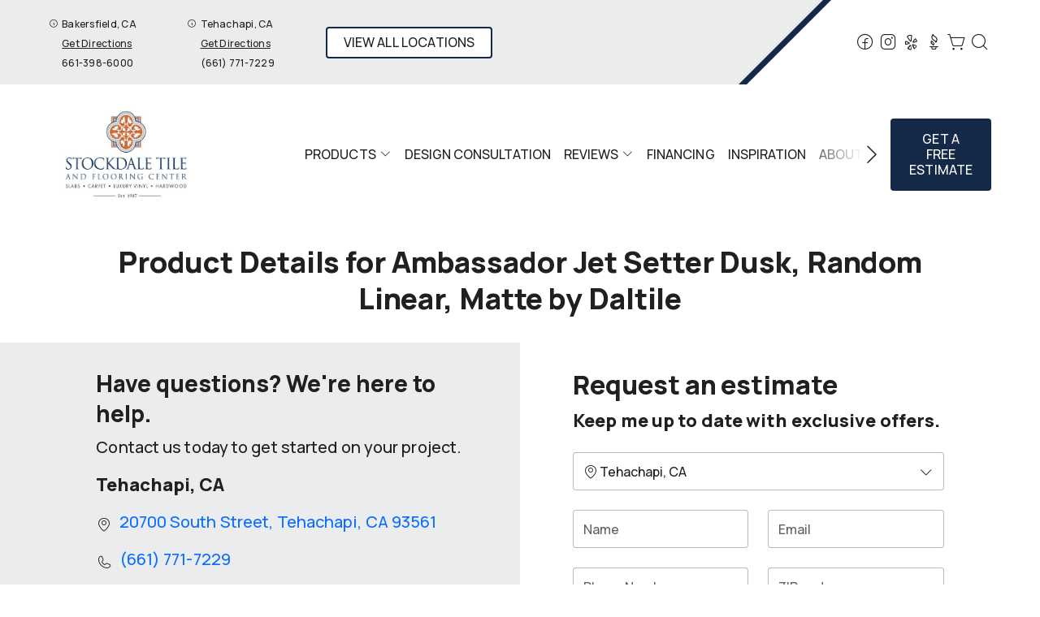

--- FILE ---
content_type: text/html; charset=utf-8
request_url: https://www.stockdaletile.com/products/catalog/floors/tile/ambassador-jet-setter-dusk-random-linear-matte--935257453/?product_type=1&product_subtype=2&product_id=935257453
body_size: 18925
content:



<!DOCTYPE html>
<html class="no-js" lang="en">
    <head>
        <meta charset="utf-8">
        <meta name="viewport" content="width=device-width, initial-scale=1">
        <link rel="preconnect" href="https://fonts.googleapis.com" />
        <link rel="preconnect" href="https://fonts.gstatic.com" crossorigin />
         <link rel="preload" as="style" href="/services/cms/static/api/elegance_assets/main.cab21a1d2adff623cc05.css"/> 
        
<link
    href="https://fonts.googleapis.com/css2?family=Manrope:wght@200..800&display=swap"
    rel="preload" as="style"/>


        
    
    
        <meta name="description" content="View details for Ambassador Jet Setter Dusk, Random Linear, Matte by Daltile and other flooring products from your local flooring experts, Stockdale Tile in Bakersfield, Tehachapi, Delano CA. Design your room and see products in your space using our visualization tool.">
    

        
    <title data-location-descriptor=" | Bakersfield, Tehachapi, Delano CA">Product Details for Ambassador Jet Setter Dusk, Random Linear, Matte by Daltile | Bakersfield, Tehachapi, Delano CA</title>
    <meta name="title" content="Product Details for Ambassador Jet Setter Dusk, Random Linear, Matte by Daltile | Bakersfield, Tehachapi, Delano CA">

        
            <link rel="icon" type="image/x-icon" href="/vendor_configs/baec200d9bf9467cbc31c07e06a35519/favicon.ico">
        
        
            <link href="https://www.stockdaletile.com/products/catalog/floors/tile/ambassador-jet-setter-dusk-random-linear-matte--935257453/?product_type=1&amp;product_subtype=2&amp;product_id=935257453" rel="canonical">
        
        
    


        <style>
            :root {
                --theme-background-color: rgb(255, 255, 255);
                --theme-on-background-color: rgb(32, 32, 32);
                --theme-primary-color: rgb(235, 236, 237);
                --theme-on-primary-color: rgb(32, 32, 32);
                --theme-secondary-color: rgb(20, 40, 71);
                --theme-on-secondary-color: rgb(255, 255, 255);

                
                --theme-background-color-rgb: 255, 255, 255;
                --theme-background-color-adjust-5: rgba(242.0, 242.0, 242.0, 1.0);
                --theme-background-color-adjust-7: rgba(237.0, 237.0, 237.0, 1.0);
                --theme-background-color-adjust-10: rgba(230.0, 230.0, 230.0, 1.0);
                --theme-background-color-adjust-15: rgba(217.0, 217.0, 217.0, 1.0);
                --theme-background-color-adjust-20: rgba(204.0, 204.0, 204.0, 1.0);
                --theme-background-color-adjust-40: rgba(153.0, 153.0, 153.0, 1.0);
                --theme-primary-color-rgb: 235, 236, 237;
                --theme-primary-color-adjust-5: rgba(223.0, 224.0, 226.0, 1.0);
                --theme-primary-color-adjust-7: rgba(218.0, 219.0, 221.0, 1.0);
                --theme-primary-color-adjust-10: rgba(210.0, 212.0, 215.0, 1.0);
                --theme-primary-color-adjust-20: rgba(185.0, 189.0, 192.0, 1.0);
                --theme-primary-color-adjust-40: rgba(136.0, 142.0, 148.0, 1.0);
                --theme-secondary-color-rgb: 20, 40, 71;
                --theme-secondary-color-adjust-10: rgba(40.0, 80.0, 142.0, 1.0);
                --theme-secondary-color-adjust-20: rgba(70.0, 122.0, 203.0, 1.0);
                --theme-secondary-color-adjust-40: rgba(212.0, 224.0, 243.0, 1.0);
                --theme-on-background-color-rgb: 32, 32, 32;
                --theme-on-background-color-adjust-10: rgba(64.0, 64.0, 64.0, 1.0);
                --theme-on-background-color-adjust-20: rgba(96.0, 96.0, 96.0, 1.0);
                --theme-on-background-color-adjust-40: rgba(160.0, 160.0, 160.0, 1.0);
                --theme-on-primary-color-rgb: 32, 32, 32;
                --theme-on-primary-color-adjust-10: rgba(64.0, 64.0, 64.0, 1.0);
                --theme-on-primary-color-adjust-20: rgba(96.0, 96.0, 96.0, 1.0);
                --theme-on-primary-color-adjust-40: rgba(160.0, 160.0, 160.0, 1.0);
                --theme-on-secondary-color-rgb: 255, 255, 255;
                --theme-on-secondary-color-adjust-10: rgba(230.0, 230.0, 230.0, 1.0);
                --theme-on-secondary-color-adjust-20: rgba(204.0, 204.0, 204.0, 1.0);
                --theme-on-secondary-color-adjust-40: rgba(153.0, 153.0, 153.0, 1.0);
                --theme-on-image-overlay-color: rgba(255, 255, 255, 1.0);
                
                --white-color-adjust-10: rgba(230.0, 230.0, 230.0, 1.0);
                --white-color-adjust-20: rgba(204.0, 204.0, 204.0, 1.0);
                --white-color-adjust-40: rgba(153.0, 153.0, 153.0, 1.0);
                


            }
        </style>

         <link rel="stylesheet" href="/services/cms/static/api/elegance_assets/main.cab21a1d2adff623cc05.css"/> 
        
<link
    href="https://fonts.googleapis.com/css2?family=Manrope:wght@200..800&display=swap"
    rel="stylesheet" />


        <script>
            
            
            window._roomvoServerUrl = "https://www.roomvo.com";
            
            window._roomvoVendorUrlPath = "stockdaletile";
            window._roomvoVendorName = "Stockdale Tile";
            window._rootRoomvoPath = "https://www.roomvo.com";
            window._rootSitesPath = "";
            window._roomvoLocale = "en-us";
            
                window._vendorStores = {"abc63909d7ef49cd94cb7199ef77ba7b": {"name": "Bakersfield, CA", "address-string": "6301 District Blvd, Bakersfield, CA 93313", "address": {"street_address": "6301 District Blvd", "city": "Bakersfield", "state": "CA", "postal_code": "93313", "country": "US"}, "phone": "661-398-6000", "hours": [["Mon", "9:00AM - 4:00PM"], ["Tue", "9:00AM - 4:00PM"], ["Wed", "9:00AM - 4:00PM"], ["Thu", "9:00AM - 4:00PM"], ["Fri", "9:00AM - 4:00PM"], ["Sat", "9:00AM - 12:00PM"], ["Sun", "Closed"]], "message": "", "multi-location-btn-text": "6301 District Blvd, Bakersfield, CA 93313", "latitude": 35.3126685, "longitude": -119.0720839}, "cb26aac563a148e4839783b88cf08bc1": {"name": "Tehachapi, CA", "address-string": "20700 South Street, Tehachapi, CA 93561", "address": {"street_address": "20700 South Street", "city": "Tehachapi", "state": "CA", "postal_code": "93561", "country": "US"}, "phone": "(661) 771-7229", "hours": [["Mon", "9:00AM - 4:00PM"], ["Tue", "9:00AM - 4:00PM"], ["Wed", "9:00AM - 4:00PM"], ["Thu", "9:00AM - 4:00PM"], ["Fri", "9:00AM - 4:00PM"], ["Sat", "9:00AM - 12:00PM"], ["Sun", "Closed"]], "message": "", "multi-location-btn-text": "20700 South Street, Tehachapi, CA 93561", "latitude": 35.1201916, "longitude": -118.4922811}, "2984e95341d44ce195415f34c17c8941": {"name": "Delano, CA", "address-string": "110 Fremont St., Delano, CA 93215", "address": {"street_address": "110 Fremont St.", "city": "Delano", "state": "CA", "postal_code": "93215", "country": "US"}, "phone": "(661) 372-7071", "hours": [["Mon", "9:00AM - 4:00PM"], ["Tue", "9:00AM - 4:00PM"], ["Wed", "9:00AM - 4:00PM"], ["Thu", "9:00AM - 4:00PM"], ["Fri", "9:00AM - 4:00PM"], ["Sat", "9:00AM - 12:00PM"], ["Sun", "Closed"]], "message": "", "multi-location-btn-text": "110 Fremont St., Delano, CA 93215", "latitude": 35.75813546798332, "longitude": -119.24740113196422}};
                
                    window._firstStoreId = "cb26aac563a148e4839783b88cf08bc1";
                
            
            window._hasRecaptcha = true;
        </script>

        <script async src="https://www.roomvo.com/static/scripts/b2b/common/pro-sites.js"></script>

        
        
            
                <script async src="//460241.cctm.xyz/t.js"></script>
            
                <script>
document.addEventListener('DOMContentLoaded', (event) => {
  if (window.innerWidth >= 768) {
    document.querySelector('.header-logo > a > img').style.maxHeight = '140px';
    document.querySelector('.header-logo > a > img').style.maxWidth = '500px';
  }
});
</script>
            
                <meta name="google-site-verification" content="fb3op7QVGTcVvTeEEn_fjZx7pfm8129xU3StpKLFnFE" />
            
                <script>
document.addEventListener('DOMContentLoaded', (event) => {
  if (window.location.pathname.startsWith('/ela/')) {
    document.querySelector('header').style.display = 'none';
  }
});
</script>
            
                <!-- Google Tag Manager -->
<script>(function(w,d,s,l,i){w[l]=w[l]||[];w[l].push({'gtm.start':
new Date().getTime(),event:'gtm.js'});var f=d.getElementsByTagName(s)[0],
j=d.createElement(s),dl=l!='dataLayer'?'&l='+l:'';j.async=true;j.src=
'https://www.googletagmanager.com/gtm.js?id='+i+dl;f.parentNode.insertBefore(j,f);
})(window,document,'script','dataLayer','GTM-MKXZTR54');</script>
<!-- End Google Tag Manager -->
            
        

         <script defer="defer" src="/services/cms/static/api/elegance_assets/main.d091bfa5788df3e7bad0.js"></script> 
        

    <script defer src="/services/cms/static/api/scripts/enhanced-product-content.js"></script>


    </head>

    <body>
        
        <a href="#main-content" id="skip-to-main-content">Skip to Main Content</a>
        



<header>
    
    <div id="global-announcement-wrapper-desktop" class="desktop-only">
        




    
        
    


    </div>
    <div class="pre-toolbar-wrapper">
        <div class="pre-toolbar desktop-only">
            <div class="contact-card-module-desktop contact-strip d-flex">
                



    
        <div class="all-location-view-container">
            
                <div class="d-flex all-location-view-contact-card-list">
                    
                        <div class="all-location-view-contact-card position-relative">
                            <div><i class="icon-info caption"></i></div>
                            <div class="contact-card-info">
                                <span class="caption">Bakersfield, CA</span>
                                
                                    <div>
                                        <a rel="nofollow" href="https://www.google.com/maps/search/?api=1&query=6301%20District%20Blvd%2C%20Bakersfield%2C%20CA%2093313" target="_blank"
                                            class="directions-link caption">
                                            Get Directions
                                        </a>
                                    </div>
                                
                                
                                    <div>
                                        <a href="tel:661-398-6000" class="phone-number caption">661-398-6000</a>
                                    </div>
                                
                            </div>
                            
                                <div class="contact-card-tooltip position-absolute top-100 left-0">
                                    
                                        <div>6301 District Blvd, Bakersfield, CA 93313</div>
                                        
                                            <div>
                                                <a rel="nofollow" href="https://www.google.com/maps/search/?api=1&query=6301%20District%20Blvd%2C%20Bakersfield%2C%20CA%2093313" target="_blank"
                                                    class="directions-link">
                                                    Get Directions
                                                </a>
                                            </div>
                                        
                                        
                                            <div class="store-info-separator-1 border-bottom opacity-25"></div>
                                        
                                    
                                    
                                    
                                        <table class="w-100">
                                            
                                                <tr>
                                                    <td class="operating-hours-day">Mon</td>
                                                    <td class="text-end">9:00AM - 4:00PM</td>
                                                </tr>
                                            
                                                <tr>
                                                    <td class="operating-hours-day">Tue</td>
                                                    <td class="text-end">9:00AM - 4:00PM</td>
                                                </tr>
                                            
                                                <tr>
                                                    <td class="operating-hours-day">Wed</td>
                                                    <td class="text-end">9:00AM - 4:00PM</td>
                                                </tr>
                                            
                                                <tr>
                                                    <td class="operating-hours-day">Thu</td>
                                                    <td class="text-end">9:00AM - 4:00PM</td>
                                                </tr>
                                            
                                                <tr>
                                                    <td class="operating-hours-day">Fri</td>
                                                    <td class="text-end">9:00AM - 4:00PM</td>
                                                </tr>
                                            
                                                <tr>
                                                    <td class="operating-hours-day">Sat</td>
                                                    <td class="text-end">9:00AM - 12:00PM</td>
                                                </tr>
                                            
                                                <tr>
                                                    <td class="operating-hours-day">Sun</td>
                                                    <td class="text-end">Closed</td>
                                                </tr>
                                            
                                        </table>
                                    
                                </div>
                            
                        </div>
                    
                        <div class="all-location-view-contact-card position-relative">
                            <div><i class="icon-info caption"></i></div>
                            <div class="contact-card-info">
                                <span class="caption">Tehachapi, CA</span>
                                
                                    <div>
                                        <a rel="nofollow" href="https://www.google.com/maps/search/?api=1&query=20700%20South%20Street%2C%20Tehachapi%2C%20CA%2093561" target="_blank"
                                            class="directions-link caption">
                                            Get Directions
                                        </a>
                                    </div>
                                
                                
                                    <div>
                                        <a href="tel:(661) 771-7229" class="phone-number caption">(661) 771-7229</a>
                                    </div>
                                
                            </div>
                            
                                <div class="contact-card-tooltip position-absolute top-100 left-0">
                                    
                                        <div>20700 South Street, Tehachapi, CA 93561</div>
                                        
                                            <div>
                                                <a rel="nofollow" href="https://www.google.com/maps/search/?api=1&query=20700%20South%20Street%2C%20Tehachapi%2C%20CA%2093561" target="_blank"
                                                    class="directions-link">
                                                    Get Directions
                                                </a>
                                            </div>
                                        
                                        
                                            <div class="store-info-separator-1 border-bottom opacity-25"></div>
                                        
                                    
                                    
                                    
                                        <table class="w-100">
                                            
                                                <tr>
                                                    <td class="operating-hours-day">Mon</td>
                                                    <td class="text-end">9:00AM - 4:00PM</td>
                                                </tr>
                                            
                                                <tr>
                                                    <td class="operating-hours-day">Tue</td>
                                                    <td class="text-end">9:00AM - 4:00PM</td>
                                                </tr>
                                            
                                                <tr>
                                                    <td class="operating-hours-day">Wed</td>
                                                    <td class="text-end">9:00AM - 4:00PM</td>
                                                </tr>
                                            
                                                <tr>
                                                    <td class="operating-hours-day">Thu</td>
                                                    <td class="text-end">9:00AM - 4:00PM</td>
                                                </tr>
                                            
                                                <tr>
                                                    <td class="operating-hours-day">Fri</td>
                                                    <td class="text-end">9:00AM - 4:00PM</td>
                                                </tr>
                                            
                                                <tr>
                                                    <td class="operating-hours-day">Sat</td>
                                                    <td class="text-end">9:00AM - 12:00PM</td>
                                                </tr>
                                            
                                                <tr>
                                                    <td class="operating-hours-day">Sun</td>
                                                    <td class="text-end">Closed</td>
                                                </tr>
                                            
                                        </table>
                                    
                                </div>
                            
                        </div>
                    
                        <div class="all-location-view-contact-card position-relative">
                            <div><i class="icon-info caption"></i></div>
                            <div class="contact-card-info">
                                <span class="caption">Delano, CA</span>
                                
                                    <div>
                                        <a rel="nofollow" href="https://www.google.com/maps/search/?api=1&query=110%20Fremont%20St.%2C%20Delano%2C%20CA%2093215" target="_blank"
                                            class="directions-link caption">
                                            Get Directions
                                        </a>
                                    </div>
                                
                                
                                    <div>
                                        <a href="tel:(661) 372-7071" class="phone-number caption">(661) 372-7071</a>
                                    </div>
                                
                            </div>
                            
                                <div class="contact-card-tooltip position-absolute top-100 left-0">
                                    
                                        <div>110 Fremont St., Delano, CA 93215</div>
                                        
                                            <div>
                                                <a rel="nofollow" href="https://www.google.com/maps/search/?api=1&query=110%20Fremont%20St.%2C%20Delano%2C%20CA%2093215" target="_blank"
                                                    class="directions-link">
                                                    Get Directions
                                                </a>
                                            </div>
                                        
                                        
                                            <div class="store-info-separator-1 border-bottom opacity-25"></div>
                                        
                                    
                                    
                                    
                                        <table class="w-100">
                                            
                                                <tr>
                                                    <td class="operating-hours-day">Mon</td>
                                                    <td class="text-end">9:00AM - 4:00PM</td>
                                                </tr>
                                            
                                                <tr>
                                                    <td class="operating-hours-day">Tue</td>
                                                    <td class="text-end">9:00AM - 4:00PM</td>
                                                </tr>
                                            
                                                <tr>
                                                    <td class="operating-hours-day">Wed</td>
                                                    <td class="text-end">9:00AM - 4:00PM</td>
                                                </tr>
                                            
                                                <tr>
                                                    <td class="operating-hours-day">Thu</td>
                                                    <td class="text-end">9:00AM - 4:00PM</td>
                                                </tr>
                                            
                                                <tr>
                                                    <td class="operating-hours-day">Fri</td>
                                                    <td class="text-end">9:00AM - 4:00PM</td>
                                                </tr>
                                            
                                                <tr>
                                                    <td class="operating-hours-day">Sat</td>
                                                    <td class="text-end">9:00AM - 12:00PM</td>
                                                </tr>
                                            
                                                <tr>
                                                    <td class="operating-hours-day">Sun</td>
                                                    <td class="text-end">Closed</td>
                                                </tr>
                                            
                                        </table>
                                    
                                </div>
                            
                        </div>
                    
                </div>
                <button class="btn btn-secondary btn-sm view-all-locations-btn text-nowrap" data-bs-toggle="modal" data-bs-target="#multiLocationModal">
                    <i class="icon-map-pin"></i>
                    <span class="view-all-locations-btn-text">
                        View all locations
                    </span>
                </button>
            
        </div>
    


            </div>
            <div class="d-flex align-items-center ms-auto header-icons-container">
                

    <div class="social-media d-flex flex-wrap">
        
        
            <a href="https://www.facebook.com/pages/Stockdale-Tile/756742514368073?sk=reviews" target="_blank" title="Stockdale Tile on Facebook"
                class="btn btn-icon">
                <span class="visually-hidden">Stockdale Tile on Facebook</span>
                <i class="icon-facebook"></i>
            </a>
        
        
        
            <a href="https://www.instagram.com/stockdaletilebakersfield/" target="_blank" title="Stockdale Tile on Instagram"
                class="btn btn-icon">
                <span class="visually-hidden">Stockdale Tile on Instagram</span>
                <i class="icon-instagram"></i>
            </a>
        
        
        
        
        
        
            <a href="https://www.yelp.com/biz/stockdale-tile-bakersfield" target="_blank" title="Stockdale Tile on Yelp"
                class="btn btn-icon">
                <span class="visually-hidden">Stockdale Tile on Yelp</span>
                <i class="icon-yelp"></i>
            </a>
        
        
            <a href="http://www.bbb.org/central-california-inland-empire/business-reviews/tile-ceramic-contractors-and-dealers/stockdale-ceramic-tile-center-in-bakersfield-ca-80000657/add-review?cacheit=y" target="_blank" title="Stockdale Tile on Better Business Bureau"
                class="btn btn-icon">
                <span class="visually-hidden">Stockdale Tile on Better Business Bureau</span>
                <i class="icon-bbb"></i>
            </a>
        
    </div>


                <div class="desktop-header-actions">
                    
                        <button
                            type="button"
                            class="btn btn-icon open-shopping-cart"
                            title="Shopping Cart"
                        >
                            <span class="visually-hidden">Shopping cart</span>
                            <i class="icon-shopping-cart">
                                <div class="notification-badge d-none"></div>
                            </i>
                        </button>
                    
                    
                        <button
                            type="button"
                            class="btn btn-icon search-button"
                            title="Search"
                        >
                            <i class="icon-magnifying-glass"></i>
                        </button>
                        <div class="search-area">
                            
<form action="/products/catalog/" method="GET" class="search-form">
    <div class="d-flex w-100">
        <label>
            <input
                type="text"
                name="search_query"
                class="form-control search-input"
                placeholder='Type your product name, sku, brand'
                maxlength="128" />
            <span class="visually-hidden">Type your product name, sku, brand<span>
        </label>
        <button type="submit" class="btn btn-primary search-submit-button">
            Search
        </button>
    </div>
</form>

                        </div>
                    
                </div>
            </div>
        </div>
    </div>
    <div class="header-toolbar-wrapper">
        <div class="header-toolbar d-xl-flex">
            <div class="header-logo desktop-only d-flex align-items-center">
                <a class="logo" href="/">
                    
                        <img src="https://www.roomvo.com/services/vendor/themes/869fa16133e249b5b47df63d1857bf98/images/vendor_logo_square_en-us.png" alt="Stockdale Tile" fetchpriority="high">
                    
                </a>
            </div>
            <div
                class="mobile-toolbar mobile-only d-flex flex-row justify-content-between justify-content-xl-center"
            >
                <div class="mobile-header-actions d-flex mobile-only">
                    <button class="btn btn-icon hamburger-btn mobile-menu-toggle-btn position-relative my-auto p-0" aria-label="Open the menu" aria-controls="mobile-menu-container" aria-expanded="false">
                        <span class="visually-hidden">Menu</span>
                        <span class="hamb-line" aria-hidden="true"></span>
                    </button>
                    
                        <button
                            type="button"
                            class="btn btn-icon open-shopping-cart my-auto"
                            title="Shopping Cart"
                        >
                            <span class="visually-hidden">Shopping cart</span>
                            <i class="icon-shopping-cart">
                                <div class="notification-badge d-none"></div>
                            </i>
                        </button>
                    
                </div>
                <div class="header-logo mobile-only d-flex align-items-center justify-content-end">
                    <a class="logo" href="/">
                        
                            <img src="https://www.roomvo.com/services/vendor/themes/869fa16133e249b5b47df63d1857bf98/images/vendor_logo_square_en-us.png" alt="Stockdale Tile" fetchpriority="high">
                        
                    </a>
                </div>
            </div>

            
            <div id="mobile-menu-container" class="mobile-menu-container">
                <div class="mobile-scrollable-area">
                    <div class="operating-hours-message-mobile mobile-only">
                        
    


                    </div>
                    <div class="contact-card-module-mobile multi-location-container w-100 mobile-only">
                        



    
        <div class="all-location-view-container">
            
                <div class="scrollable-area-horizontal d-flex">
                    
                        <div class="all-location-view-contact-card mb-2">
                            <button
                                class="all-location-view-contact-card-btn btn change-location-button text-start p-0 w-100"
                                value="abc63909d7ef49cd94cb7199ef77ba7b"
                                data-bs-toggle="modal"
                                data-bs-target="#locationInfoModal"
                            >
                                <div class="caption">Bakersfield, CA</div>
                                <div class="more-info text-decoration-underline caption">
                                    More Info
                                </div>
                            </button>
                            
                                <div>
                                    <a href="tel:661-398-6000" class="phone-number caption">661-398-6000</a>
                                </div>
                            
                        </div>
                    
                        <div class="all-location-view-contact-card mb-2">
                            <button
                                class="all-location-view-contact-card-btn btn change-location-button text-start p-0 w-100"
                                value="cb26aac563a148e4839783b88cf08bc1"
                                data-bs-toggle="modal"
                                data-bs-target="#locationInfoModal"
                            >
                                <div class="caption">Tehachapi, CA</div>
                                <div class="more-info text-decoration-underline caption">
                                    More Info
                                </div>
                            </button>
                            
                                <div>
                                    <a href="tel:(661) 771-7229" class="phone-number caption">(661) 771-7229</a>
                                </div>
                            
                        </div>
                    
                        <div class="all-location-view-contact-card mb-2">
                            <button
                                class="all-location-view-contact-card-btn btn change-location-button text-start p-0 w-100"
                                value="2984e95341d44ce195415f34c17c8941"
                                data-bs-toggle="modal"
                                data-bs-target="#locationInfoModal"
                            >
                                <div class="caption">Delano, CA</div>
                                <div class="more-info text-decoration-underline caption">
                                    More Info
                                </div>
                            </button>
                            
                                <div>
                                    <a href="tel:(661) 372-7071" class="phone-number caption">(661) 372-7071</a>
                                </div>
                            
                        </div>
                    
                </div>
                <button class="btn btn-secondary btn-sm view-all-locations-btn" data-bs-toggle="modal" data-bs-target="#multiLocationModal">
                    <i class="icon-map-pin"></i>
                    <span class="view-all-locations-btn-text">
                        View all locations
                    </span>
                </button>
            
        </div>
    


                    </div>

                    
                    



<div class="nav-scroll-container d-xl-flex">
    
    <nav class="menu nav-overflow align-items-center d-xl-flex" aria-label="Stockdale Tile">
        <div class="nav-scroll-fade start hide-caret d-flex desktop-only">
            <button
                type="button"
                class="btn btn-icon nav-scroll-fade-button start d-flex align-items-center"
                tabindex="-1"
                title="Scroll Left"
            >
                <i class="icon-caret-left"></i>
            </button>
        </div>
        <ul role="menu" class="menu-items list-unstyled d-flex flex-column flex-xl-row">
            
            <li role="menuitem" class="level-one">
                <div class="item-container">
                    
                    <a
                        class="btn btn-nav-item level-one-item lead"
                        aria-controls="submenu-0"
                        aria-expanded="false"
                        aria-haspopup="true"
                        
                            href="/products"
                        
                    >
                        <span class="underlined-content">
                            Products
                            <i class="icon-caret-down desktop-only"></i>
                        </span>
                    </a>
                    <button
                        type="button"
                        class="btn btn-icon submenu-open-btn mobile-only d-flex align-items-center"
                        aria-controls="submenu-0"
                        aria-expanded="false"
                    >
                        <i class="icon-caret-right"></i>
                    </button>
                </div>
                <div class="submenu-container">
                    <div class="submenu no-grid-masonry" id="submenu-0">
                        <div class="submenu-header mobile-only">
                            <button type="button" class="btn btn-icon submenu-back-btn d-flex align-items-center position-relative">
                                <i class="icon-caret-left"></i>
                                <span>Back</span>
                            </button>
                            <button type="button" class="btn btn-icon close-menu-btn position-relative">
                                <span class="hamb-line"></span>
                            </button>
                        </div>

                        
                        <a
                            class="main-menu-item-hidden-link desktop-only"
                            
                                href="/products"
                            
                            
                        >Products</a>

                        
                        
                            
                            <div class="submenu-item level-two">
                                <ul class="list-unstyled">
                                    <li class="item-container">
                                        <a
                                            class="btn btn-nav-item level-two-title lead"
                                            href="/products/catalog/floors/?product_type=1"
                                            
                                        >
                                            <span class="fw-bolder underlined-content">Floors</span>
                                        </a>
                                    </li>
                                    
                                    <li class="item-container">
                                        <a
                                            class="btn btn-nav-item level-two-item lead"
                                            href="/products/catalog/floors/hardwood/?product_type=1&amp;product_subtype=1"
                                            
                                        >
                                            <span class="underlined-content">Hardwood</span>
                                        </a>
                                    </li>
                                    
                                    <li class="item-container">
                                        <a
                                            class="btn btn-nav-item level-two-item lead"
                                            href="/products/catalog/floors/tile/?product_type=1&amp;product_subtype=2"
                                            
                                        >
                                            <span class="underlined-content">Tile</span>
                                        </a>
                                    </li>
                                    
                                    <li class="item-container">
                                        <a
                                            class="btn btn-nav-item level-two-item lead"
                                            href="/products/catalog/floors/vinyl/?product_type=1&amp;product_subtype=3"
                                            
                                        >
                                            <span class="underlined-content">Vinyl</span>
                                        </a>
                                    </li>
                                    
                                    <li class="item-container">
                                        <a
                                            class="btn btn-nav-item level-two-item lead"
                                            href="/products/catalog/floors/luxury-vinyl/?product_type=1&amp;product_subtype=4"
                                            
                                        >
                                            <span class="underlined-content">Luxury Vinyl</span>
                                        </a>
                                    </li>
                                    
                                    <li class="item-container">
                                        <a
                                            class="btn btn-nav-item level-two-item lead"
                                            href="/products/catalog/floors/carpet/?product_type=1&amp;product_subtype=5"
                                            
                                        >
                                            <span class="underlined-content">Carpet</span>
                                        </a>
                                    </li>
                                    
                                    <li class="item-container">
                                        <a
                                            class="btn btn-nav-item level-two-item lead"
                                            href="/products/catalog/floors/carpet-tile/?product_type=1&amp;product_subtype=7"
                                            
                                        >
                                            <span class="underlined-content">Carpet Tile</span>
                                        </a>
                                    </li>
                                    
                                    <li class="item-container">
                                        <a
                                            class="btn btn-nav-item level-two-item lead"
                                            href="/products/catalog/floors/artificial-grass/?product_type=1&amp;product_subtype=42"
                                            
                                        >
                                            <span class="underlined-content">Artificial Grass</span>
                                        </a>
                                    </li>
                                    
                                    <li class="item-container">
                                        <a
                                            class="btn btn-nav-item level-two-item lead"
                                            href="/products/catalog/floors/laminate/?product_type=1&amp;product_subtype=11"
                                            
                                        >
                                            <span class="underlined-content">Laminate</span>
                                        </a>
                                    </li>
                                    
                                </ul>
                            </div>
                            
                        
                            
                            <div class="submenu-item level-two">
                                <ul class="list-unstyled">
                                    <li class="item-container">
                                        <a
                                            class="btn btn-nav-item level-two-title lead"
                                            href="/products/catalog/walls/?product_type=5"
                                            
                                        >
                                            <span class="fw-bolder underlined-content">Walls</span>
                                        </a>
                                    </li>
                                    
                                    <li class="item-container">
                                        <a
                                            class="btn btn-nav-item level-two-item lead"
                                            href="/products/catalog/walls/boards-and-panels/?product_type=5&amp;product_subtype=17"
                                            
                                        >
                                            <span class="underlined-content">Boards &amp; Panels</span>
                                        </a>
                                    </li>
                                    
                                    <li class="item-container">
                                        <a
                                            class="btn btn-nav-item level-two-item lead"
                                            href="/products/catalog/walls/tile/?product_type=5&amp;product_subtype=2"
                                            
                                        >
                                            <span class="underlined-content">Tile</span>
                                        </a>
                                    </li>
                                    
                                    <li class="item-container">
                                        <a
                                            class="btn btn-nav-item level-two-item lead"
                                            href="/products/catalog/walls/brick-and-stone/?product_type=5&amp;product_subtype=18"
                                            
                                        >
                                            <span class="underlined-content">Brick &amp; Stone</span>
                                        </a>
                                    </li>
                                    
                                    <li class="item-container">
                                        <a
                                            class="btn btn-nav-item level-two-item lead"
                                            href="/products/catalog/walls/paint/?product_type=5&amp;product_subtype=15"
                                            
                                        >
                                            <span class="underlined-content">Paint</span>
                                        </a>
                                    </li>
                                    
                                </ul>
                            </div>
                            
                        
                            
                            <div class="submenu-item level-two">
                                <ul class="list-unstyled">
                                    <li class="item-container">
                                        <a
                                            class="btn btn-nav-item level-two-title lead"
                                            href="/products/catalog/countertops/?product_type=4"
                                            
                                        >
                                            <span class="fw-bolder underlined-content">Countertops</span>
                                        </a>
                                    </li>
                                    
                                    <li class="item-container">
                                        <a
                                            class="btn btn-nav-item level-two-item lead"
                                            href="/products/catalog/countertops/natural-stone/?product_type=4&amp;product_subtype=8"
                                            
                                        >
                                            <span class="underlined-content">Natural Stone</span>
                                        </a>
                                    </li>
                                    
                                    <li class="item-container">
                                        <a
                                            class="btn btn-nav-item level-two-item lead"
                                            href="/products/catalog/countertops/engineered-stone/?product_type=4&amp;product_subtype=9"
                                            
                                        >
                                            <span class="underlined-content">Engineered Stone</span>
                                        </a>
                                    </li>
                                    
                                    <li class="item-container">
                                        <a
                                            class="btn btn-nav-item level-two-item lead"
                                            href="/products/catalog/countertops/tile/?product_type=4&amp;product_subtype=2"
                                            
                                        >
                                            <span class="underlined-content">Tile</span>
                                        </a>
                                    </li>
                                    
                                </ul>
                            </div>
                            
                        
                            
                        
                            
                        
                            
                        

                        
                        
                        <div class="submenu-item level-two">
                            <ul class="list-unstyled">
                                
                                <li class="item-container">
                                    <a class="btn btn-nav-item level-two-title lead">
                                        <span class="fw-bolder">More</span>
                                    </a>
                                </li>
                                
                                
                                    
                                
                                    
                                
                                    
                                
                                    
                                
                                    
                                
                                    
                                        <li class="item-container">
                                            <a
                                                class="btn btn-nav-item level-two-item lead"
                                                href="/products/promotions"
                                                
                                            >
                                                <span class="underlined-content">Promotions</span>
                                            </a>
                                        </li>
                                    
                                
                            </ul>
                        </div>
                        

                        
                        
                            
                        
                            
                        
                            
                        
                            
                                <div class="submenu-item level-three w-100">
                                    <div class="item-container level-three-title-container w-100 d-flex align-items-start">
                                        <a
                                            class="btn btn-nav-item level-three-title lead"
                                            href="/products/featured-product-lines"
                                            
                                        >
                                            <span class="fw-bolder underlined-content">Featured Product Lines</span>
                                        </a>
                                        <button
                                            class="btn btn-icon level-three-collapse-toggle mobile-only my-auto px-0"
                                            type="button"
                                            data-bs-toggle="collapse"
                                            data-bs-target="#submenu-0-item-3"
                                            aria-controls="#submenu-0-item-3"
                                        >
                                            <i class="icon-caret-right"></i>
                                        </button>
                                    </div>
                                    <div
                                        class="level-three-collapse collapse show"
                                        id="submenu-0-item-3"
                                        data-bs-parent="#submenu-0"
                                    >
                                        <ul class="list-unstyled">
                                            
                                            <li class="item-container">
                                                <a
                                                    class="btn btn-nav-item level-three-item lead"
                                                    href="/products/featured-product-lines/everstrand"
                                                    
                                                >
                                                    <span class="underlined-content">EverStrand</span>
                                                </a>
                                            </li>
                                            
                                            <li class="item-container">
                                                <a
                                                    class="btn btn-nav-item level-three-item lead"
                                                    href="/products/featured-product-lines/revwood"
                                                    
                                                >
                                                    <span class="underlined-content">RevWood</span>
                                                </a>
                                            </li>
                                            
                                            <li class="item-container">
                                                <a
                                                    class="btn btn-nav-item level-three-item lead"
                                                    href="/products/featured-product-lines/smartstrand"
                                                    
                                                >
                                                    <span class="underlined-content">SmartStrand</span>
                                                </a>
                                            </li>
                                            
                                            <li class="item-container">
                                                <a
                                                    class="btn btn-nav-item level-three-item lead"
                                                    href="/products/featured-product-lines/tecwood"
                                                    
                                                >
                                                    <span class="underlined-content">TecWood</span>
                                                </a>
                                            </li>
                                            
                                            <li class="item-container">
                                                <a
                                                    class="btn btn-nav-item level-three-item lead"
                                                    href="/products/featured-product-lines/karastan-luxecraft"
                                                    
                                                >
                                                    <span class="underlined-content">LuxeCraft</span>
                                                </a>
                                            </li>
                                            
                                            <li class="item-container">
                                                <a
                                                    class="btn btn-nav-item level-three-item lead"
                                                    href="/products/featured-product-lines/pet-premier"
                                                    
                                                >
                                                    <span class="underlined-content">PetPremier</span>
                                                </a>
                                            </li>
                                            
                                            <li class="item-container">
                                                <a
                                                    class="btn btn-nav-item level-three-item lead"
                                                    href="/products/featured-product-lines/puretech"
                                                    
                                                >
                                                    <span class="underlined-content">PureTech</span>
                                                </a>
                                            </li>
                                            
                                        </ul>
                                    </div>
                                </div>
                            
                        
                            
                                <div class="submenu-item level-three w-100">
                                    <div class="item-container level-three-title-container w-100 d-flex align-items-start">
                                        <a
                                            class="btn btn-nav-item level-three-title lead"
                                            href="/products/flooring-101"
                                            
                                        >
                                            <span class="fw-bolder underlined-content">Flooring 101</span>
                                        </a>
                                        <button
                                            class="btn btn-icon level-three-collapse-toggle mobile-only my-auto px-0"
                                            type="button"
                                            data-bs-toggle="collapse"
                                            data-bs-target="#submenu-0-item-4"
                                            aria-controls="#submenu-0-item-4"
                                        >
                                            <i class="icon-caret-right"></i>
                                        </button>
                                    </div>
                                    <div
                                        class="level-three-collapse collapse show"
                                        id="submenu-0-item-4"
                                        data-bs-parent="#submenu-0"
                                    >
                                        <ul class="list-unstyled">
                                            
                                            <li class="item-container">
                                                <a
                                                    class="btn btn-nav-item level-three-item lead"
                                                    href="/products/flooring-101/carpet-101"
                                                    
                                                >
                                                    <span class="underlined-content">Carpet 101</span>
                                                </a>
                                            </li>
                                            
                                            <li class="item-container">
                                                <a
                                                    class="btn btn-nav-item level-three-item lead"
                                                    href="/products/flooring-101/hardwood-101"
                                                    
                                                >
                                                    <span class="underlined-content">Hardwood 101</span>
                                                </a>
                                            </li>
                                            
                                            <li class="item-container">
                                                <a
                                                    class="btn btn-nav-item level-three-item lead"
                                                    href="/products/flooring-101/tile-101"
                                                    
                                                >
                                                    <span class="underlined-content">Tile 101</span>
                                                </a>
                                            </li>
                                            
                                            <li class="item-container">
                                                <a
                                                    class="btn btn-nav-item level-three-item lead"
                                                    href="/products/flooring-101/laminate-101"
                                                    
                                                >
                                                    <span class="underlined-content">Laminate 101</span>
                                                </a>
                                            </li>
                                            
                                            <li class="item-container">
                                                <a
                                                    class="btn btn-nav-item level-three-item lead"
                                                    href="/products/flooring-101/luxury-vinyl-101"
                                                    
                                                >
                                                    <span class="underlined-content">Luxury Vinyl 101</span>
                                                </a>
                                            </li>
                                            
                                            <li class="item-container">
                                                <a
                                                    class="btn btn-nav-item level-three-item lead"
                                                    href="/products/flooring-101/vinyl-101"
                                                    
                                                >
                                                    <span class="underlined-content">Vinyl 101</span>
                                                </a>
                                            </li>
                                            
                                        </ul>
                                    </div>
                                </div>
                            
                        
                            
                        
                    </div>
                </div>
                
            </li>
            
            <li role="menuitem" class="level-one">
                <div class="item-container">
                    
                    <a class="btn btn-nav-item level-one-item lead" href="/design-consultation">
                        <span class="underlined-content">Design Consultation</span>
                    </a>
                    
            </li>
            
            <li role="menuitem" class="level-one">
                <div class="item-container">
                    
                    <a
                        class="btn btn-nav-item level-one-item lead"
                        aria-controls="submenu-2"
                        aria-expanded="false"
                        aria-haspopup="true"
                        
                            href="/reviews"
                        
                    >
                        <span class="underlined-content">
                            Reviews
                            <i class="icon-caret-down desktop-only"></i>
                        </span>
                    </a>
                    <button
                        type="button"
                        class="btn btn-icon submenu-open-btn mobile-only d-flex align-items-center"
                        aria-controls="submenu-2"
                        aria-expanded="false"
                    >
                        <i class="icon-caret-right"></i>
                    </button>
                </div>
                <div class="submenu-container">
                    <div class="submenu no-grid-masonry" id="submenu-2">
                        <div class="submenu-header mobile-only">
                            <button type="button" class="btn btn-icon submenu-back-btn d-flex align-items-center position-relative">
                                <i class="icon-caret-left"></i>
                                <span>Back</span>
                            </button>
                            <button type="button" class="btn btn-icon close-menu-btn position-relative">
                                <span class="hamb-line"></span>
                            </button>
                        </div>

                        
                        <a
                            class="main-menu-item-hidden-link desktop-only"
                            
                                href="/reviews"
                            
                            
                        >Reviews</a>

                        
                        
                            
                        
                            
                        

                        
                        
                        <div class="submenu-item level-two">
                            <ul class="list-unstyled">
                                
                                <li class="item-container">
                                    <a
                                        class="btn btn-nav-item level-two-title lead"
                                        href="/reviews"
                                        
                                    >
                                        <span class="fw-bolder underlined-content">Reviews</span>
                                    </a>
                                </li>
                                
                                
                                    
                                        <li class="item-container">
                                            <a
                                                class="btn btn-nav-item level-two-item lead"
                                                href="/reviews/reviews-tehachapi-ca"
                                                
                                            >
                                                <span class="underlined-content">Tehachapi, CA</span>
                                            </a>
                                        </li>
                                    
                                
                                    
                                        <li class="item-container">
                                            <a
                                                class="btn btn-nav-item level-two-item lead"
                                                href="/reviews/reviews-bakersfield-ca"
                                                
                                            >
                                                <span class="underlined-content">Bakersfield, CA</span>
                                            </a>
                                        </li>
                                    
                                
                            </ul>
                        </div>
                        

                        
                        
                            
                        
                            
                        
                    </div>
                </div>
                
            </li>
            
            <li role="menuitem" class="level-one">
                <div class="item-container">
                    
                    <a class="btn btn-nav-item level-one-item lead" href="/financing">
                        <span class="underlined-content">Financing</span>
                    </a>
                    
            </li>
            
            <li role="menuitem" class="level-one">
                <div class="item-container">
                    
                    <a class="btn btn-nav-item level-one-item lead" href="/inspiration">
                        <span class="underlined-content">Inspiration</span>
                    </a>
                    
            </li>
            
            <li role="menuitem" class="level-one">
                <div class="item-container">
                    
                    <a
                        class="btn btn-nav-item level-one-item lead"
                        aria-controls="submenu-5"
                        aria-expanded="false"
                        aria-haspopup="true"
                        
                            href="/about-us"
                        
                    >
                        <span class="underlined-content">
                            About Us
                            <i class="icon-caret-down desktop-only"></i>
                        </span>
                    </a>
                    <button
                        type="button"
                        class="btn btn-icon submenu-open-btn mobile-only d-flex align-items-center"
                        aria-controls="submenu-5"
                        aria-expanded="false"
                    >
                        <i class="icon-caret-right"></i>
                    </button>
                </div>
                <div class="submenu-container">
                    <div class="submenu no-grid-masonry" id="submenu-5">
                        <div class="submenu-header mobile-only">
                            <button type="button" class="btn btn-icon submenu-back-btn d-flex align-items-center position-relative">
                                <i class="icon-caret-left"></i>
                                <span>Back</span>
                            </button>
                            <button type="button" class="btn btn-icon close-menu-btn position-relative">
                                <span class="hamb-line"></span>
                            </button>
                        </div>

                        
                        <a
                            class="main-menu-item-hidden-link desktop-only"
                            
                                href="/about-us"
                            
                            
                        >About Us</a>

                        
                        
                            
                        
                            
                        
                            
                        
                            
                        

                        
                        
                        <div class="submenu-item level-two">
                            <ul class="list-unstyled">
                                
                                <li class="item-container">
                                    <a
                                        class="btn btn-nav-item level-two-title lead"
                                        href="/about-us"
                                        
                                    >
                                        <span class="fw-bolder underlined-content">About Us</span>
                                    </a>
                                </li>
                                
                                
                                    
                                        <li class="item-container">
                                            <a
                                                class="btn btn-nav-item level-two-item lead"
                                                href="/about-us/blog"
                                                
                                            >
                                                <span class="underlined-content">Blog</span>
                                            </a>
                                        </li>
                                    
                                
                                    
                                        <li class="item-container">
                                            <a
                                                class="btn btn-nav-item level-two-item lead"
                                                href="/about-us/brands-we-love"
                                                
                                            >
                                                <span class="underlined-content">Brands We Love</span>
                                            </a>
                                        </li>
                                    
                                
                                    
                                        <li class="item-container">
                                            <a
                                                class="btn btn-nav-item level-two-item lead"
                                                href="/about-us/our-work"
                                                
                                            >
                                                <span class="underlined-content">Our Work</span>
                                            </a>
                                        </li>
                                    
                                
                                    
                                        <li class="item-container">
                                            <a
                                                class="btn btn-nav-item level-two-item lead"
                                                href="/about-us/contact"
                                                
                                            >
                                                <span class="underlined-content">Contact</span>
                                            </a>
                                        </li>
                                    
                                
                            </ul>
                        </div>
                        

                        
                        
                            
                        
                            
                        
                            
                        
                            
                        
                    </div>
                </div>
                
            </li>
            
        </ul>
        <div class="nav-scroll-fade end hide-caret d-flex desktop-only">
            <button
                type="button"
                class="btn btn-icon nav-scroll-fade-button end d-flex align-items-center "
                tabindex="-1"
                title="Scroll Right"
            >
                <i class="icon-caret-right"></i>
            </button>
        </div>
    </nav>
    
</div>


                    <div class="mobile-only">
                        

    <div class="social-media d-flex flex-wrap">
        
        
            <a href="https://www.facebook.com/pages/Stockdale-Tile/756742514368073?sk=reviews" target="_blank" title="Stockdale Tile on Facebook"
                class="btn btn-icon">
                <span class="visually-hidden">Stockdale Tile on Facebook</span>
                <i class="icon-facebook"></i>
            </a>
        
        
        
            <a href="https://www.instagram.com/stockdaletilebakersfield/" target="_blank" title="Stockdale Tile on Instagram"
                class="btn btn-icon">
                <span class="visually-hidden">Stockdale Tile on Instagram</span>
                <i class="icon-instagram"></i>
            </a>
        
        
        
        
        
        
            <a href="https://www.yelp.com/biz/stockdale-tile-bakersfield" target="_blank" title="Stockdale Tile on Yelp"
                class="btn btn-icon">
                <span class="visually-hidden">Stockdale Tile on Yelp</span>
                <i class="icon-yelp"></i>
            </a>
        
        
            <a href="http://www.bbb.org/central-california-inland-empire/business-reviews/tile-ceramic-contractors-and-dealers/stockdale-ceramic-tile-center-in-bakersfield-ca-80000657/add-review?cacheit=y" target="_blank" title="Stockdale Tile on Better Business Bureau"
                class="btn btn-icon">
                <span class="visually-hidden">Stockdale Tile on Better Business Bureau</span>
                <i class="icon-bbb"></i>
            </a>
        
    </div>


                    </div>
                    
                        <div class="mobile-menu-sticky-footer bottom-0 w-100 position-sticky mt-auto mobile-only">
                            
<form action="/products/catalog/" method="GET" class="search-form">
    <div class="d-flex w-100">
        <label>
            <input
                type="text"
                name="search_query"
                class="form-control search-input"
                placeholder='Type your product name, sku, brand'
                maxlength="128" />
            <span class="visually-hidden">Type your product name, sku, brand<span>
        </label>
        <button type="submit" class="btn btn-primary search-submit-button">
            Search
        </button>
    </div>
</form>

                        </div>
                    
                </div>
            </div>
            
            <div class="header-cta desktop-only flex-xxl-shrink-0 d-flex align-items-center">
                
                    
                        <button type="button" class="cta-button btn btn-primary text-uppercase my-3" data-bs-toggle="modal" data-bs-target="#callToActionModal">
                            Get a Free Estimate
                        </button>
                    
                
            </div>
        </div>
    </div>
    <div class="operating-hours-message-desktop desktop-only">
        
    


    </div>

    
    


    <div class="mobile-cta-footer multi-location-container mobile-only d-flex position-fixed bottom-0 w-100">
        
        
            
                <button type="button" class="free-estimate-btn btn btn-primary" data-bs-toggle="modal" data-bs-target="#callToActionModal">
                    Free Estimate
                </button>
            
        
        
            
            
            
                <div class="store-phone">
                    <a
                        href="tel:"
                        class="call-us-btn btn btn-tertiary h-100 d-flex justify-content-center align-items-center"
                        aria-label="Call our store"
                    >
                        <i class="icon-phone"></i>
                    </a>
                </div>
            
        
    </div>


</header>





<div id="global-announcement-wrapper-mobile" class="mobile-only">
    




    
        
    


</div>


<main id="main-content">
    
<section>
    <div class="container-fluid">
        <div class="block-heading d-flex flex-column mt-3 mt-md-4">
            <h1 id="catalogPageHeading" class="block-title">Product Details for Ambassador Jet Setter Dusk, Random Linear, Matte by Daltile</h1>
        </div>
    </div>
    
    <a id="catalog"></a>
    <div id="productCatalog"></div>
</section>
<section id="enhanced-product-content"></section>


    
        
        
            





    <section class="form-block overflow-hidden ">
        <div class="row">
            
                <div class="form-lhs col-12 col-xl-6  has-text">
                    
                    
                        <div class="form-text-content">
                            
                            
                                <h3>Have questions? We're here to help.</h3>
                            
                            
                                <p>Contact us today to get started on your project.</p>
                            

                            
                            
                            

                            
                            
                            

                            
                                




    <div class="store-info-component multi-location-container">
        
            <h3 class="h4 store-name store-info-item subtitle">
                <span class="contact-value">Bakersfield, CA</span>
            </h3>
        
        
            <div class="store-address store-info-item d-flex">
                <i class="icon-map-pin store-info-icon d-flex align-items-start"></i>
                <div>
                    <a href="https://www.google.com/maps/search/?api=1&query=6301%20District%20Blvd%2C%20Bakersfield%2C%20CA%2093313" target="_blank" class="directions-link text-decoration-none">
                        <span class="contact-value">6301 District Blvd, Bakersfield, CA 93313</span>
                    </a>
                </div>
            </div>
        
        
            <div class="store-phone store-info-item d-flex">
                <i class="icon-phone store-info-icon d-flex align-items-start"></i>
                <a href="tel:661-398-6000" class="contact-value text-decoration-none">661-398-6000</a>
            </div>
        
        
            <div class="store-hours store-info-item d-flex">
                <i class="icon-clock store-info-icon d-flex align-items-start"></i>
                <table class="contact-value">
                    
                        <tr>
                            <td class="pe-3">Mon</td>
                            <td class="text-end">9:00AM - 4:00PM</td>
                        </tr>
                    
                        <tr>
                            <td class="pe-3">Tue</td>
                            <td class="text-end">9:00AM - 4:00PM</td>
                        </tr>
                    
                        <tr>
                            <td class="pe-3">Wed</td>
                            <td class="text-end">9:00AM - 4:00PM</td>
                        </tr>
                    
                        <tr>
                            <td class="pe-3">Thu</td>
                            <td class="text-end">9:00AM - 4:00PM</td>
                        </tr>
                    
                        <tr>
                            <td class="pe-3">Fri</td>
                            <td class="text-end">9:00AM - 4:00PM</td>
                        </tr>
                    
                        <tr>
                            <td class="pe-3">Sat</td>
                            <td class="text-end">9:00AM - 12:00PM</td>
                        </tr>
                    
                        <tr>
                            <td class="pe-3">Sun</td>
                            <td class="text-end">Closed</td>
                        </tr>
                    
                </table>
            </div>
        
        
            <div class="store-message store-info-item d-flex d-none">
                <i class="icon-info store-info-icon d-flex align-items-start"></i>
                <span class="contact-value"></span>
            </div>
        
    </div>


                            
                        </div>
                    
                </div>
                
                <div class="form-rhs d-flex col-12 col-xl-6 align-items-center">
                    <div class="form-content">
                        
                        
                            



<div id="requestEstimateForm" class="cta-form-container w-100">
    
    <div class="form-heading">
         
            <h2>Request an estimate</h2>
        
         
            <p class="h4">Keep me up to date with exclusive offers.</p>
        
    </div>
    <form class="cta-form" onsubmit="window.onSubmitCtaForm(event)">
        <div class="row">
            
                <div class="col-12">
                    


    <div class="custom-select location-select">
        <label
            for="request-location"
            class="form-label visually-hidden"
            >Change store</label
        >
        <i class="icon-map-pin"></i>
        <select
            id="request-location"
            class="form-select"
            name="store_id"
            aria-label='Change store'
            aria-required="true"
        >
            
                <option value="cb26aac563a148e4839783b88cf08bc1" selected>
                    Tehachapi, CA
                </option>
            
                <option value="2984e95341d44ce195415f34c17c8941" >
                    Delano, CA
                </option>
            
                <option value="abc63909d7ef49cd94cb7199ef77ba7b" >
                    Bakersfield, CA
                </option>
            
        </select>
        <i class="icon-caret-down"></i>
    </div>


                </div>
            
            <div class="col-12 col-md-6">
                
                <div class="form-input-container">
                    <label
                        for="cta-your-name"
                        class="form-label visually-hidden"
                    >
                        Name
                    </label>
                    <input
                        id="cta-your-name"
                        class="form-control"
                        name="first_name"
                        type="text"
                        placeholder="Name"
                        onkeydown="window.onFormInputKey(this)"
                        aria-label="Name"
                        aria-required="true"
                    />
                    <i id="error-icon-cta-your-name" class="icon-warning"></i>
                </div>
                <p id="error-message-cta-your-name" class="caption form-invalid-input-message"></p>
                
            </div>
            <div class="col-12 col-md-6">
                
                <div class="form-input-container">
                    <label
                        for="cta-your-email"
                        class="form-label visually-hidden"
                    >
                        Email
                    </label>
                    <input
                        id="cta-your-email"
                        class="form-control"
                        name="email"
                        type="text"
                        placeholder="Email"
                        onkeydown="window.onFormInputKey(this)"
                        aria-label="Email"
                        aria-required="true"
                    />
                    <i id="error-icon-cta-your-email" class="icon-warning"></i>
                </div>
                <p id="error-message-cta-your-email" class="caption form-invalid-input-message"></p>
                
            </div>
            <div class="col-7 col-md-6">
                
                <div class="form-input-container">
                    <label
                        for="cta-phone-number"
                        class="form-label visually-hidden"
                    >
                        Phone Number
                    </label>
                    <input
                        id="cta-phone-number"
                        class="form-control"
                        name="phone_number"
                        type="text"
                        placeholder="Phone Number"
                        onkeydown="window.onFormInputKey(this)"
                        aria-label="Phone Number"
                    />
                    <i id="error-icon-cta-phone-number" class="icon-warning"></i>
                </div>
                <p id="error-message-cta-phone-number" class="caption form-invalid-input-message"></p>
                
            </div>
            <div class="col-5 col-md-6">
                
                <div class="form-input-container">
                    <label
                        for="cta-postal-code"
                        class="form-label visually-hidden"
                    >
                        ZIP code
                    </label>
                    <input
                        id="cta-postal-code"
                        class="form-control"
                        name="postal_code"
                        type="text"
                        placeholder="ZIP code"
                        onkeydown="window.onFormInputKey(this)"
                        aria-label="ZIP code"
                    />
                    <i id="error-icon-cta-postal-code" class="icon-warning"></i>
                </div>
                <p id="error-message-cta-postal-code" class="caption form-invalid-input-message"></p>
                
            </div>
            <div class="col-12">
                
                <div class="form-input-container">
                    <label
                        for="cta-message"
                        class="form-label visually-hidden"
                    >
                        Tell us what you are looking for
                    </label>
                    <textarea
                        id="cta-message"
                        class="form-control"
                        rows="3"
                        name="message"
                        placeholder="Tell us what you are looking for"
                        id="requestEstimateFormMessage"
                        onkeydown="window.onFormInputKey(this)"
                        aria-label="Tell us what you are looking for"
                        aria-required="true"
                    ></textarea>
                    <i id="error-icon-cta-message" class="icon-warning"></i>
                </div>
                <p id="error-message-cta-message" class="caption form-invalid-input-message"></p>
                
            </div>
            
                <div class="col-12">
                    <p class="recaptcha-text caption m-0">This site is protected by reCAPTCHA and the Google
    <a class="text-theme-accent" target="_blank" href="https://policies.google.com/privacy">Privacy Policy</a> and
    <a class="text-theme-accent" target="_blank" href="https://policies.google.com/terms">Terms of Service</a> apply.
</p>

                </div>
            
            <div class="col-12 d-flex submit-button-container">
                <button class="btn btn-primary" type="submit">
                    Send
                </button>
            </div>
        </div>
        <p class="form-error-message">
            There was an error submitting your request. Please try again.
        </p>
    </form>
</div>

                        
                        



<div class="form-success flex-column align-items-center text-center">
    <h2>Success!</h2>
    <i class="icon-check-circle-xl">
        <span class="path1"></span>
        <span class="path2"></span>
        <span class="path3"></span>
    </i>
    <p class="h3">
        
            Thank you! We'll be in touch shortly.
        
    </p>
    
</div>

                    </div>
                </div>
            
        </div>
    </section>


        
    


</main>





<footer class="footer">
    <div class="upper-footer">
        <div class="container-fluid">
            <div class="upper-footer-row row multi-location">
                <div class="footer-company-section">
                    
                    <div class="accordion">
                        <div class="accordion-item">
                            <button
                                id="footer-company-header"
                                class="accordion-button collapsed"
                                type="button"
                                data-bs-toggle="collapse"
                                data-bs-target="#footer-company-dropdown"
                                aria-controls="#footer-company-dropdown"
                                aria-expanded="false"
                            >
                                <h4>Company</h4>
                                <div class="d-flex align-items-center justify-content-center ms-auto">
                                    <i class="icon-caret-down"></i>
                                </div>
                            </button>
                            <div
                                id="footer-company-dropdown"
                                class="footer-subitems-container collapse"
                                aria-labelledby="footer-company-header"
                            >
                                <ul>
    
        <li class="active">
            <a href="/products" class="animated-hover-underline hover-secondary-color">
                <span class="underlined-content">Products</span>
            </a>
        </li>
    
        <li class="">
            <a href="/design-consultation" class="animated-hover-underline hover-secondary-color">
                <span class="underlined-content">Design Consultation</span>
            </a>
        </li>
    
        <li class="">
            <a href="/reviews" class="animated-hover-underline hover-secondary-color">
                <span class="underlined-content">Reviews</span>
            </a>
        </li>
    
        <li class="">
            <a href="/financing" class="animated-hover-underline hover-secondary-color">
                <span class="underlined-content">Financing</span>
            </a>
        </li>
    
        <li class="">
            <a href="/inspiration" class="animated-hover-underline hover-secondary-color">
                <span class="underlined-content">Inspiration</span>
            </a>
        </li>
    
        <li class="">
            <a href="/about-us" class="animated-hover-underline hover-secondary-color">
                <span class="underlined-content">About Us</span>
            </a>
        </li>
    
</ul>

                            </div>
                        </div>
                    </div>
                    
                    <div class="non-accordion">
                        <h4>Company</h4>
                        <div class="footer-subitems-container">
                            <ul>
    
        <li class="active">
            <a href="/products" class="animated-hover-underline hover-secondary-color">
                <span class="underlined-content">Products</span>
            </a>
        </li>
    
        <li class="">
            <a href="/design-consultation" class="animated-hover-underline hover-secondary-color">
                <span class="underlined-content">Design Consultation</span>
            </a>
        </li>
    
        <li class="">
            <a href="/reviews" class="animated-hover-underline hover-secondary-color">
                <span class="underlined-content">Reviews</span>
            </a>
        </li>
    
        <li class="">
            <a href="/financing" class="animated-hover-underline hover-secondary-color">
                <span class="underlined-content">Financing</span>
            </a>
        </li>
    
        <li class="">
            <a href="/inspiration" class="animated-hover-underline hover-secondary-color">
                <span class="underlined-content">Inspiration</span>
            </a>
        </li>
    
        <li class="">
            <a href="/about-us" class="animated-hover-underline hover-secondary-color">
                <span class="underlined-content">About Us</span>
            </a>
        </li>
    
</ul>

                        </div>
                    </div>
                </div>
                <div class="footer-products-section">
                    
                    <div class="accordion">
                        <div class="accordion-item">
                            <button
                                id="footer-products-header"
                                class="accordion-button collapsed"
                                type="button"
                                data-bs-toggle="collapse"
                                data-bs-target="#footer-products-dropdown"
                                aria-controls="#footer-products-dropdown"
                                aria-expanded="false"
                            >
                                <h4>Products</h4>
                                <div class="d-flex align-items-center justify-content-center ms-auto">
                                    <i class="icon-caret-down"></i>
                                </div>
                            </button>
                            <div
                                id="footer-products-dropdown"
                                class="footer-subitems-container collapse"
                                aria-labelledby="footer-products-header"
                            >
                                <ul>
                                    
                                        <li>
                                            <a href="/products/catalog/floors/?product_type=1" class="animated-hover-underline hover-secondary-color">
                                                <span class="underlined-content">Floors</span>
                                            </a>
                                        </li>
                                    
                                        <li>
                                            <a href="/products/catalog/walls/?product_type=5" class="animated-hover-underline hover-secondary-color">
                                                <span class="underlined-content">Walls</span>
                                            </a>
                                        </li>
                                    
                                        <li>
                                            <a href="/products/catalog/countertops/?product_type=4" class="animated-hover-underline hover-secondary-color">
                                                <span class="underlined-content">Countertops</span>
                                            </a>
                                        </li>
                                    
                                </ul>
                            </div>
                        </div>
                    </div>
                    
                    <div class="non-accordion">
                        <h4>Products</h4>
                        <div class="footer-subitems-container">
                            <ul>
                                
                                    <li>
                                        <a href="/products/catalog/floors/?product_type=1" class="animated-hover-underline hover-secondary-color">
                                            <span class="underlined-content">Floors</span>
                                        </a>
                                    </li>
                                
                                    <li>
                                        <a href="/products/catalog/walls/?product_type=5" class="animated-hover-underline hover-secondary-color">
                                            <span class="underlined-content">Walls</span>
                                        </a>
                                    </li>
                                
                                    <li>
                                        <a href="/products/catalog/countertops/?product_type=4" class="animated-hover-underline hover-secondary-color">
                                            <span class="underlined-content">Countertops</span>
                                        </a>
                                    </li>
                                
                            </ul>
                        </div>
                    </div>
                </div>
                
                    <div class="footer-multi-location-section col-12">
                        
                        <div class="accordion">
                            <div class="accordion-item">
                                <button
                                    id="footer-multi-location-header"
                                    class="accordion-button collapsed"
                                    type="button"
                                    data-bs-toggle="collapse"
                                    data-bs-target="#footer-multi-location-dropdown"
                                    aria-controls="#footer-multi-location-dropdown"
                                    aria-expanded="false"
                                >
                                    <h4>Our Locations</h4>
                                    <div class="d-flex align-items-center justify-content-center ms-auto">
                                        <i class="icon-caret-down"></i>
                                    </div>
                                </button>
                                <div
                                    id="footer-multi-location-dropdown"
                                    class="footer-subitems-container collapse"
                                    aria-labelledby="footer-multi-location-header"
                                >
                                    <ul class="multi-location-row row">
                                        
                                            
                                                <li class="col-12">
                                                    




    <div class="store-info-component">
        
        
            <div class="store-address store-info-item d-flex">
                <i class="icon-map-pin store-info-icon d-flex align-items-start"></i>
                <div>
                    <a href="https://www.google.com/maps/search/?api=1&query=6301%20District%20Blvd%2C%20Bakersfield%2C%20CA%2093313" target="_blank" class="directions-link text-decoration-none">
                        <span class="contact-value">6301 District Blvd, Bakersfield, CA 93313</span>
                    </a>
                </div>
            </div>
        
        
            <div class="store-phone store-info-item d-flex">
                <i class="icon-phone store-info-icon d-flex align-items-start"></i>
                <a href="tel:661-398-6000" class="contact-value text-decoration-none">661-398-6000</a>
            </div>
        
        
        
    </div>


                                                </li>
                                            
                                        
                                            
                                                <li class="col-12">
                                                    




    <div class="store-info-component">
        
        
            <div class="store-address store-info-item d-flex">
                <i class="icon-map-pin store-info-icon d-flex align-items-start"></i>
                <div>
                    <a href="https://www.google.com/maps/search/?api=1&query=20700%20South%20Street%2C%20Tehachapi%2C%20CA%2093561" target="_blank" class="directions-link text-decoration-none">
                        <span class="contact-value">20700 South Street, Tehachapi, CA 93561</span>
                    </a>
                </div>
            </div>
        
        
            <div class="store-phone store-info-item d-flex">
                <i class="icon-phone store-info-icon d-flex align-items-start"></i>
                <a href="tel:(661) 771-7229" class="contact-value text-decoration-none">(661) 771-7229</a>
            </div>
        
        
        
    </div>


                                                </li>
                                            
                                        
                                            
                                                <li class="col-12">
                                                    




    <div class="store-info-component">
        
        
            <div class="store-address store-info-item d-flex">
                <i class="icon-map-pin store-info-icon d-flex align-items-start"></i>
                <div>
                    <a href="https://www.google.com/maps/search/?api=1&query=110%20Fremont%20St.%2C%20Delano%2C%20CA%2093215" target="_blank" class="directions-link text-decoration-none">
                        <span class="contact-value">110 Fremont St., Delano, CA 93215</span>
                    </a>
                </div>
            </div>
        
        
            <div class="store-phone store-info-item d-flex">
                <i class="icon-phone store-info-icon d-flex align-items-start"></i>
                <a href="tel:(661) 372-7071" class="contact-value text-decoration-none">(661) 372-7071</a>
            </div>
        
        
        
    </div>


                                                </li>
                                            
                                        
                                    </ul>
                                </div>
                            </div>
                        </div>
                        
                        <div class="non-accordion">
                            <h4>Our Locations</h4>
                            <div class="footer-subitems-container">
                                <ul class="multi-location-row row">
                                    
                                        
                                            <li class="col-6 col-xl-4">
                                                




    <div class="store-info-component">
        
        
            <div class="store-address store-info-item d-flex">
                <i class="icon-map-pin store-info-icon d-flex align-items-start"></i>
                <div>
                    <a href="https://www.google.com/maps/search/?api=1&query=6301%20District%20Blvd%2C%20Bakersfield%2C%20CA%2093313" target="_blank" class="directions-link text-decoration-none">
                        <span class="contact-value">6301 District Blvd, Bakersfield, CA 93313</span>
                    </a>
                </div>
            </div>
        
        
            <div class="store-phone store-info-item d-flex">
                <i class="icon-phone store-info-icon d-flex align-items-start"></i>
                <a href="tel:661-398-6000" class="contact-value text-decoration-none">661-398-6000</a>
            </div>
        
        
        
    </div>


                                            </li>
                                        
                                    
                                        
                                            <li class="col-6 col-xl-4">
                                                




    <div class="store-info-component">
        
        
            <div class="store-address store-info-item d-flex">
                <i class="icon-map-pin store-info-icon d-flex align-items-start"></i>
                <div>
                    <a href="https://www.google.com/maps/search/?api=1&query=20700%20South%20Street%2C%20Tehachapi%2C%20CA%2093561" target="_blank" class="directions-link text-decoration-none">
                        <span class="contact-value">20700 South Street, Tehachapi, CA 93561</span>
                    </a>
                </div>
            </div>
        
        
            <div class="store-phone store-info-item d-flex">
                <i class="icon-phone store-info-icon d-flex align-items-start"></i>
                <a href="tel:(661) 771-7229" class="contact-value text-decoration-none">(661) 771-7229</a>
            </div>
        
        
        
    </div>


                                            </li>
                                        
                                    
                                        
                                            <li class="col-6 col-xl-4">
                                                




    <div class="store-info-component">
        
        
            <div class="store-address store-info-item d-flex">
                <i class="icon-map-pin store-info-icon d-flex align-items-start"></i>
                <div>
                    <a href="https://www.google.com/maps/search/?api=1&query=110%20Fremont%20St.%2C%20Delano%2C%20CA%2093215" target="_blank" class="directions-link text-decoration-none">
                        <span class="contact-value">110 Fremont St., Delano, CA 93215</span>
                    </a>
                </div>
            </div>
        
        
            <div class="store-phone store-info-item d-flex">
                <i class="icon-phone store-info-icon d-flex align-items-start"></i>
                <a href="tel:(661) 372-7071" class="contact-value text-decoration-none">(661) 372-7071</a>
            </div>
        
        
        
    </div>


                                            </li>
                                        
                                    
                                </ul>
                            </div>
                        </div>
                    </div>
                
                <div class="footer-misc-section">
                    <div class="footer-misc-section-row row">
                        
                        <div class="birdeye-section" id="bf-revz-widget-footer"></div>
                        <div class="socials-payments-section">
                            <div class="socials-payments-section-row row">
                                
                                    <div class="socials-section col-12">
                                        <h4>Follow us</h4>
                                        <div class="footer-subitems-container">
                                            <ul class="social-media">
                                                
                                                
                                                    <li>
                                                        <a href="https://www.facebook.com/pages/Stockdale-Tile/756742514368073?sk=reviews" target="_blank" title="Stockdale Tile on Facebook"
                                                            class="btn btn-icon">
                                                            <span class="visually-hidden">Stockdale Tile on Facebook</span>
                                                            <i class="icon-facebook"></i>
                                                        </a>
                                                    </li>
                                                
                                                
                                                
                                                    <li>
                                                        <a href="https://www.instagram.com/stockdaletilebakersfield/" target="_blank" title="Stockdale Tile on Instagram"
                                                            class="btn btn-icon">
                                                            <span class="visually-hidden">Stockdale Tile on Instagram</span>
                                                            <i class="icon-instagram"></i>
                                                        </a>
                                                    </li>
                                                
                                                
                                                
                                                
                                                
                                                
                                                    <li>
                                                        <a href="https://www.yelp.com/biz/stockdale-tile-bakersfield" target="_blank" title="Stockdale Tile on Yelp"
                                                            class="btn btn-icon">
                                                            <span class="visually-hidden">Stockdale Tile on Yelp</span>
                                                            <i class="icon-yelp"></i>
                                                        </a>
                                                    </li>
                                                
                                                
                                                    <li>
                                                        <a href="http://www.bbb.org/central-california-inland-empire/business-reviews/tile-ceramic-contractors-and-dealers/stockdale-ceramic-tile-center-in-bakersfield-ca-80000657/add-review?cacheit=y" target="_blank" title="Stockdale Tile on Better Business Bureau"
                                                            class="btn btn-icon">
                                                            <span class="visually-hidden">Stockdale Tile on Better Business Bureau</span>
                                                            <i class="icon-bbb"></i>
                                                        </a>
                                                    </li>
                                                
                                            </ul>
                                        </div>
                                    </div>
                                
                                
                            </div>
                        </div>
                    </div>
                </div>
            </div>
        </div>
    </div>
    <div class="lower-footer">
        <div class="container-fluid">
            <div class="lower-footer-row row small flex-column text-center flex-xl-row text-xl-start justify-content-xl-between flex-xl-nowrap">
                <div class="col-auto flex-xl-shrink-1">
                    &copy; 2026 Stockdale Tile All Rights Reserved
                    |
                    <a href="/privacy_policy" class="text-nowrap">Privacy Policy</a>
                    |
                    <a href="/terms_of_use" class="text-nowrap">Terms of Use</a>
                </div>
                <div class="col-auto">
                    <div class="poweredby-partner-row row flex-column flex-xl-row align-items-center">
                        <div class="poweredby col-auto">
                            Powered by
                            <a href="https://get.roomvo.com" target="_blank">
                                <img src="https://www.roomvo.com/static/images/roomvo_wordmark.svg" loading="lazy" alt="link to Roomvo site">
                            </a>
                        </div>
                        
                            <div class="partner col-auto">
                                Sponsored by
                                <img src="https://www.roomvo.com/services/vendor/sponsors/5a82a267389d532be8ae467a8b94d54b/images/logo.png" loading="lazy" alt="Pergo logo">
                            </div>
                        
                    </div>
                </div>
            </div>
        </div>
    </div>
</footer>


<div
    class="modal fade"
    
    id="callToActionModal"
    tabindex="-1"
    aria-hidden="true"
    
    aria-label="Request Estimate Form"
>
    <div class="modal-dialog modal-dialog-centered">
        <div class="modal-content">
            <button
                type="button"
                class="btn btn-icon btn-close-modal position-absolute"
                data-bs-dismiss="modal"
                aria-label="Close"
            ><i class="icon-close"></i></button>
            <div class="modal-body">
                




<div  class="cta-form-container w-100">
    
    <div class="form-heading">
         
            <h2> Contact Us </h2>
        
         
            <p class="h4">Get in touch with the flooring professionals at Stockdale Tile</p>
        
    </div>
    <form class="cta-form" onsubmit="window.onSubmitCtaForm(event)">
        <div class="row">
            
                <div class="col-12">
                    


    <div class="custom-select location-select">
        <label
            for="modal-request-location"
            class="form-label visually-hidden"
            >Change store</label
        >
        <i class="icon-map-pin"></i>
        <select
            id="modal-request-location"
            class="form-select"
            name="store_id"
            aria-label='Change store'
            aria-required="true"
        >
            
                <option value="cb26aac563a148e4839783b88cf08bc1" selected>
                    Tehachapi, CA
                </option>
            
                <option value="2984e95341d44ce195415f34c17c8941" >
                    Delano, CA
                </option>
            
                <option value="abc63909d7ef49cd94cb7199ef77ba7b" >
                    Bakersfield, CA
                </option>
            
        </select>
        <i class="icon-caret-down"></i>
    </div>


                </div>
            
            <div class="col-12 col-md-6">
                
                <div class="form-input-container">
                    <label
                        for="modal-cta-your-name"
                        class="form-label visually-hidden"
                    >
                        Name
                    </label>
                    <input
                        id="modal-cta-your-name"
                        class="form-control"
                        name="first_name"
                        type="text"
                        placeholder="Name"
                        onkeydown="window.onFormInputKey(this)"
                        aria-label="Name"
                        aria-required="true"
                    />
                    <i id="error-icon-modal-cta-your-name" class="icon-warning"></i>
                </div>
                <p id="error-message-modal-cta-your-name" class="caption form-invalid-input-message"></p>
                
            </div>
            <div class="col-12 col-md-6">
                
                <div class="form-input-container">
                    <label
                        for="modal-cta-your-email"
                        class="form-label visually-hidden"
                    >
                        Email
                    </label>
                    <input
                        id="modal-cta-your-email"
                        class="form-control"
                        name="email"
                        type="text"
                        placeholder="Email"
                        onkeydown="window.onFormInputKey(this)"
                        aria-label="Email"
                        aria-required="true"
                    />
                    <i id="error-icon-modal-cta-your-email" class="icon-warning"></i>
                </div>
                <p id="error-message-modal-cta-your-email" class="caption form-invalid-input-message"></p>
                
            </div>
            <div class="col-7 col-md-6">
                
                <div class="form-input-container">
                    <label
                        for="modal-cta-phone-number"
                        class="form-label visually-hidden"
                    >
                        Phone Number
                    </label>
                    <input
                        id="modal-cta-phone-number"
                        class="form-control"
                        name="phone_number"
                        type="text"
                        placeholder="Phone Number"
                        onkeydown="window.onFormInputKey(this)"
                        aria-label="Phone Number"
                    />
                    <i id="error-icon-modal-cta-phone-number" class="icon-warning"></i>
                </div>
                <p id="error-message-modal-cta-phone-number" class="caption form-invalid-input-message"></p>
                
            </div>
            <div class="col-5 col-md-6">
                
                <div class="form-input-container">
                    <label
                        for="modal-cta-postal-code"
                        class="form-label visually-hidden"
                    >
                        ZIP code
                    </label>
                    <input
                        id="modal-cta-postal-code"
                        class="form-control"
                        name="postal_code"
                        type="text"
                        placeholder="ZIP code"
                        onkeydown="window.onFormInputKey(this)"
                        aria-label="ZIP code"
                    />
                    <i id="error-icon-modal-cta-postal-code" class="icon-warning"></i>
                </div>
                <p id="error-message-modal-cta-postal-code" class="caption form-invalid-input-message"></p>
                
            </div>
            <div class="col-12">
                
                <div class="form-input-container">
                    <label
                        for="modal-cta-message"
                        class="form-label visually-hidden"
                    >
                        Tell us what you are looking for
                    </label>
                    <textarea
                        id="modal-cta-message"
                        class="form-control"
                        rows="3"
                        name="message"
                        placeholder="Tell us what you are looking for"
                        id="modal-requestEstimateFormMessage"
                        onkeydown="window.onFormInputKey(this)"
                        aria-label="Tell us what you are looking for"
                        aria-required="true"
                    ></textarea>
                    <i id="error-icon-modal-cta-message" class="icon-warning"></i>
                </div>
                <p id="error-message-modal-cta-message" class="caption form-invalid-input-message"></p>
                
            </div>
            
                <div class="col-12">
                    <p class="recaptcha-text caption m-0">This site is protected by reCAPTCHA and the Google
    <a class="text-theme-accent" target="_blank" href="https://policies.google.com/privacy">Privacy Policy</a> and
    <a class="text-theme-accent" target="_blank" href="https://policies.google.com/terms">Terms of Service</a> apply.
</p>

                </div>
            
            <div class="col-12 d-flex submit-button-container">
                <button class="btn btn-primary" type="submit">
                    Get Estimate
                </button>
            </div>
        </div>
        <p class="form-error-message">
            There was an error submitting your request. Please try again.
        </p>
    </form>
</div>





<div class="form-success flex-column align-items-center text-center">
    <h2>Success!</h2>
    <i class="icon-check-circle-xl">
        <span class="path1"></span>
        <span class="path2"></span>
        <span class="path3"></span>
    </i>
    <p class="h3">
        
            Thank you! We'll be in touch shortly.
        
    </p>
    
        <button
            class="btn btn-primary"
            data-bs-dismiss="modal"
            aria-label="Continue shopping"
        >
            Continue shopping
        </button>
    
</div>


            </div>
        </div>
    </div>
</div>


    
<div
    class="modal fade"
    
    id="multiLocationModal"
    tabindex="-1"
    aria-hidden="true"
    
    aria-label="Store Locations Modal"
>
    <div class="modal-dialog modal-dialog-centered">
        <div class="modal-content">
            <button
                type="button"
                class="btn btn-icon btn-close-modal position-absolute"
                data-bs-dismiss="modal"
                aria-label="Close"
            ><i class="icon-close"></i></button>
            <div class="modal-body">
                




    <div class="block-heading d-flex flex-column">
        
            <h2 class="block-title">Find a store near you</h2>
        
        
            <div class="h4 block-subtitle">Let one of our experts help you in your project</div>
        
        
    </div>


<div class="row">
    
        <div class="col-12 col-md-6 col-xxl-4 d-flex flex-column justify-content-between">
            




    <div class="store-info-component">
        
            <h3 class="h4 store-name store-info-item subtitle">
                <span class="contact-value">Bakersfield, CA</span>
            </h3>
        
        
            <div class="store-address store-info-item d-flex">
                <i class="icon-map-pin store-info-icon d-flex align-items-start"></i>
                <div>
                    <a href="https://www.google.com/maps/search/?api=1&query=6301%20District%20Blvd%2C%20Bakersfield%2C%20CA%2093313" target="_blank" class="directions-link text-decoration-none">
                        <span class="contact-value">6301 District Blvd, Bakersfield, CA 93313</span>
                    </a>
                </div>
            </div>
        
        
            <div class="store-phone store-info-item d-flex">
                <i class="icon-phone store-info-icon d-flex align-items-start"></i>
                <a href="tel:661-398-6000" class="contact-value text-decoration-none">661-398-6000</a>
            </div>
        
        
            <div class="store-hours store-info-item d-flex">
                <i class="icon-clock store-info-icon d-flex align-items-start"></i>
                <table class="contact-value">
                    
                        <tr>
                            <td class="pe-3">Mon</td>
                            <td class="text-end">9:00AM - 4:00PM</td>
                        </tr>
                    
                        <tr>
                            <td class="pe-3">Tue</td>
                            <td class="text-end">9:00AM - 4:00PM</td>
                        </tr>
                    
                        <tr>
                            <td class="pe-3">Wed</td>
                            <td class="text-end">9:00AM - 4:00PM</td>
                        </tr>
                    
                        <tr>
                            <td class="pe-3">Thu</td>
                            <td class="text-end">9:00AM - 4:00PM</td>
                        </tr>
                    
                        <tr>
                            <td class="pe-3">Fri</td>
                            <td class="text-end">9:00AM - 4:00PM</td>
                        </tr>
                    
                        <tr>
                            <td class="pe-3">Sat</td>
                            <td class="text-end">9:00AM - 12:00PM</td>
                        </tr>
                    
                        <tr>
                            <td class="pe-3">Sun</td>
                            <td class="text-end">Closed</td>
                        </tr>
                    
                </table>
            </div>
        
        
            <div class="store-message store-info-item d-flex d-none">
                <i class="icon-info store-info-icon d-flex align-items-start"></i>
                <span class="contact-value"></span>
            </div>
        
    </div>


            <div class="multi-location-buttons">
                <button class="change-location-button btn btn-primary btn-mobile-100" value="abc63909d7ef49cd94cb7199ef77ba7b" data-bs-dismiss="modal">
                    Choose Location
                </button>
                <button class="btn btn-secondary btn-mobile-100" value="abc63909d7ef49cd94cb7199ef77ba7b" data-bs-toggle="modal" data-bs-target="#callToActionModal">
                    Get Estimate
                </button>
            </div>
        </div>
    
        <div class="col-12 col-md-6 col-xxl-4 d-flex flex-column justify-content-between">
            




    <div class="store-info-component">
        
            <h3 class="h4 store-name store-info-item subtitle">
                <span class="contact-value">Tehachapi, CA</span>
            </h3>
        
        
            <div class="store-address store-info-item d-flex">
                <i class="icon-map-pin store-info-icon d-flex align-items-start"></i>
                <div>
                    <a href="https://www.google.com/maps/search/?api=1&query=20700%20South%20Street%2C%20Tehachapi%2C%20CA%2093561" target="_blank" class="directions-link text-decoration-none">
                        <span class="contact-value">20700 South Street, Tehachapi, CA 93561</span>
                    </a>
                </div>
            </div>
        
        
            <div class="store-phone store-info-item d-flex">
                <i class="icon-phone store-info-icon d-flex align-items-start"></i>
                <a href="tel:(661) 771-7229" class="contact-value text-decoration-none">(661) 771-7229</a>
            </div>
        
        
            <div class="store-hours store-info-item d-flex">
                <i class="icon-clock store-info-icon d-flex align-items-start"></i>
                <table class="contact-value">
                    
                        <tr>
                            <td class="pe-3">Mon</td>
                            <td class="text-end">9:00AM - 4:00PM</td>
                        </tr>
                    
                        <tr>
                            <td class="pe-3">Tue</td>
                            <td class="text-end">9:00AM - 4:00PM</td>
                        </tr>
                    
                        <tr>
                            <td class="pe-3">Wed</td>
                            <td class="text-end">9:00AM - 4:00PM</td>
                        </tr>
                    
                        <tr>
                            <td class="pe-3">Thu</td>
                            <td class="text-end">9:00AM - 4:00PM</td>
                        </tr>
                    
                        <tr>
                            <td class="pe-3">Fri</td>
                            <td class="text-end">9:00AM - 4:00PM</td>
                        </tr>
                    
                        <tr>
                            <td class="pe-3">Sat</td>
                            <td class="text-end">9:00AM - 12:00PM</td>
                        </tr>
                    
                        <tr>
                            <td class="pe-3">Sun</td>
                            <td class="text-end">Closed</td>
                        </tr>
                    
                </table>
            </div>
        
        
            <div class="store-message store-info-item d-flex d-none">
                <i class="icon-info store-info-icon d-flex align-items-start"></i>
                <span class="contact-value"></span>
            </div>
        
    </div>


            <div class="multi-location-buttons">
                <button class="change-location-button btn btn-primary btn-mobile-100" value="cb26aac563a148e4839783b88cf08bc1" data-bs-dismiss="modal">
                    Choose Location
                </button>
                <button class="btn btn-secondary btn-mobile-100" value="cb26aac563a148e4839783b88cf08bc1" data-bs-toggle="modal" data-bs-target="#callToActionModal">
                    Get Estimate
                </button>
            </div>
        </div>
    
        <div class="col-12 col-md-6 col-xxl-4 d-flex flex-column justify-content-between">
            




    <div class="store-info-component">
        
            <h3 class="h4 store-name store-info-item subtitle">
                <span class="contact-value">Delano, CA</span>
            </h3>
        
        
            <div class="store-address store-info-item d-flex">
                <i class="icon-map-pin store-info-icon d-flex align-items-start"></i>
                <div>
                    <a href="https://www.google.com/maps/search/?api=1&query=110%20Fremont%20St.%2C%20Delano%2C%20CA%2093215" target="_blank" class="directions-link text-decoration-none">
                        <span class="contact-value">110 Fremont St., Delano, CA 93215</span>
                    </a>
                </div>
            </div>
        
        
            <div class="store-phone store-info-item d-flex">
                <i class="icon-phone store-info-icon d-flex align-items-start"></i>
                <a href="tel:(661) 372-7071" class="contact-value text-decoration-none">(661) 372-7071</a>
            </div>
        
        
            <div class="store-hours store-info-item d-flex">
                <i class="icon-clock store-info-icon d-flex align-items-start"></i>
                <table class="contact-value">
                    
                        <tr>
                            <td class="pe-3">Mon</td>
                            <td class="text-end">9:00AM - 4:00PM</td>
                        </tr>
                    
                        <tr>
                            <td class="pe-3">Tue</td>
                            <td class="text-end">9:00AM - 4:00PM</td>
                        </tr>
                    
                        <tr>
                            <td class="pe-3">Wed</td>
                            <td class="text-end">9:00AM - 4:00PM</td>
                        </tr>
                    
                        <tr>
                            <td class="pe-3">Thu</td>
                            <td class="text-end">9:00AM - 4:00PM</td>
                        </tr>
                    
                        <tr>
                            <td class="pe-3">Fri</td>
                            <td class="text-end">9:00AM - 4:00PM</td>
                        </tr>
                    
                        <tr>
                            <td class="pe-3">Sat</td>
                            <td class="text-end">9:00AM - 12:00PM</td>
                        </tr>
                    
                        <tr>
                            <td class="pe-3">Sun</td>
                            <td class="text-end">Closed</td>
                        </tr>
                    
                </table>
            </div>
        
        
            <div class="store-message store-info-item d-flex d-none">
                <i class="icon-info store-info-icon d-flex align-items-start"></i>
                <span class="contact-value"></span>
            </div>
        
    </div>


            <div class="multi-location-buttons">
                <button class="change-location-button btn btn-primary btn-mobile-100" value="2984e95341d44ce195415f34c17c8941" data-bs-dismiss="modal">
                    Choose Location
                </button>
                <button class="btn btn-secondary btn-mobile-100" value="2984e95341d44ce195415f34c17c8941" data-bs-toggle="modal" data-bs-target="#callToActionModal">
                    Get Estimate
                </button>
            </div>
        </div>
    
</div>

            </div>
        </div>
    </div>
</div>

    <div
    class="modal fade"
    
    id="locationInfoModal"
    tabindex="-1"
    aria-hidden="true"
    
    aria-label="Location Info Modal"
>
    <div class="modal-dialog modal-dialog-centered">
        <div class="modal-content">
            <button
                type="button"
                class="btn btn-icon btn-close-modal position-absolute"
                data-bs-dismiss="modal"
                aria-label="Close"
            ><i class="icon-close"></i></button>
            <div class="modal-body">
                
<div class="location-info-modal-contact-card multi-location-container caption">
    <p class="store-name lh-0 m-0">
        <span class="contact-value">Bakersfield, CA</span>
    </p>
    <div class="store-phone ">
        <a href="tel:661-398-6000" class="phone-number contact-value">661-398-6000</a>
    </div>
    <div class="store-address ">
        <p class="contact-value lh-0 m-0">6301 District Blvd, Bakersfield, CA 93313</p>
        <div>
            <a href="" target="_blank" rel="nofollow" class="directions-link d-none">
                Get Directions
            </a>
        </div>
    </div>
    <div class="store-info-separator-1 my-3 border-bottom opacity-25 "></div>
    <div class="store-message d-none">
        <p class="contact-value lh-0 m-0"></p>
        <div class="store-info-separator-2 my-3 border-bottom opacity-25 "></div>
    </div>
    <div class="store-hours ">
        <table class="contact-value w-100">
            
                <tr>
                    <td class="pe-3">Mon</td>
                    <td class="text-end">9:00AM - 4:00PM</td>
                </tr>
            
                <tr>
                    <td class="pe-3">Tue</td>
                    <td class="text-end">9:00AM - 4:00PM</td>
                </tr>
            
                <tr>
                    <td class="pe-3">Wed</td>
                    <td class="text-end">9:00AM - 4:00PM</td>
                </tr>
            
                <tr>
                    <td class="pe-3">Thu</td>
                    <td class="text-end">9:00AM - 4:00PM</td>
                </tr>
            
                <tr>
                    <td class="pe-3">Fri</td>
                    <td class="text-end">9:00AM - 4:00PM</td>
                </tr>
            
                <tr>
                    <td class="pe-3">Sat</td>
                    <td class="text-end">9:00AM - 12:00PM</td>
                </tr>
            
                <tr>
                    <td class="pe-3">Sun</td>
                    <td class="text-end">Closed</td>
                </tr>
            
        </table>
    </div>
</div>

            </div>
        </div>
    </div>
</div>



        
    </body>
    
    
        <div
    class="modal fade"
    
    id="ropisModal"
    tabindex="-1"
    aria-hidden="true"
    
    aria-label="ROPIS Form"
>
    <div class="modal-dialog modal-dialog-centered">
        <div class="modal-content">
            <button
                type="button"
                class="btn btn-icon btn-close-modal position-absolute"
                data-bs-dismiss="modal"
                aria-label="Close"
            ><i class="icon-close"></i></button>
            <div class="modal-body">
                



<div class="ropis-form-container">
    <div class="form-heading">
        <h2>Reserve Online, Pick Up In-Store</h2>
    </div>
    <form class="ropis-form" onsubmit="window.onSubmitRopisForm(event)">
        <input type="hidden" name="sku" data-ropis-product-info-key="sku" aria-hidden="true" value="" />
        <input type="hidden" name="product_name" data-ropis-product-info-key="name" aria-hidden="true" value="" />
        <input type="hidden" name="color_name" data-ropis-product-info-key="colorName" aria-hidden="true" value="" />
        <input type="hidden" name="brand" data-ropis-product-info-key="brand" aria-hidden="true" value="" />
        <input type="hidden" name="pricing_unit" data-ropis-product-info-key="pricingUnit" aria-hidden="true" value="" />
        <input type="hidden" name="price" data-ropis-product-info-key="price" aria-hidden="true" value="" />
        <div class="row">
            <div class="col-12 col-xl-8">
                <p class="product-brand small m-0" data-ropis-product-info-key="brand">&nbsp;</p>
                <h3 class="product-name" data-ropis-product-info-key="name">&nbsp;</h3>
            </div>
            <div class="col-12 col-xl-4 text-xl-end">
                <p class="product-size-color small">
                    <span data-ropis-product-info-key="sizeName">&nbsp;</span>
                    <span class="product-size-color-divider"> | </span>
                    <span data-ropis-product-info-key="colorName">&nbsp;</span>
                </p>
                <p class="product-unit-cost small m-0">
                    $<span class="fw-bolder" data-ropis-product-info-key="price">&nbsp;</span>
                    <span class="fw-bolder price-divider"> / </span>
                    <span class="fw-bolder" data-ropis-product-info-key="pricingUnit">&nbsp;</span>
                </p>
            </div>
            <div class="col-5 col-md-12 col-xl-6">
                
                <div class="form-input-container">
                    <label
                        for="ropis-quantity"
                        class="form-label visually-hidden"
                    >
                        Quantity
                    </label>
                    <input
                        id="ropis-quantity"
                        class="form-control"
                        name="quantity"
                        type="number"
                        min="1"
                        max="1000"
                        placeholder="Quantity"
                        onkeyup="updateEstimatedCost(this)"
                        onchange="updateEstimatedCost(this)"
                        aria-label="Quantity"
                        aria-required="true"
                        oninput="updateRopisQuantityValidity(this)"
                    />
                </div>
                <p id="error-message-ropis-quantity" class="caption form-invalid-input-message"></p>
                
            </div>
            <div class="col-7 col-md-12 col-xl-6 d-flex justify-content-xl-end">
                <p id="ropis-estimate" class="m-0">
                    Estimated Subtotal: <span class="ropis-estimated-price fw-bolder">$0.00</span>
                </p>
                <p class="ropis-no-price-message m-0">Contact for pricing</p>
            </div>
            <div class="col-12">
                <p class="pricing-message caption m-0">Estimate is for material only. A detailed quote will be provided once we review your request.</p>
            </div>
            <div class="col-12">
                <hr class="m-0" />
            </div>
            <div class="col-12 col-md-6">
                
                <div class="form-input-container">
                    <label
                        for="ropis-your-name"
                        class="form-label visually-hidden"
                    >
                        Name
                    </label>
                    <input
                        id="ropis-your-name"
                        class="form-control"
                        name="first_name"
                        type="text"
                        placeholder="Name"
                        onkeydown="window.onFormInputKey(this)"
                        aria-label="Name"
                        aria-required="true"
                    />
                    <i id="error-icon-ropis-your-name" class="icon-warning"></i>
                </div>
                <p id="error-message-ropis-your-name" class="caption form-invalid-input-message"></p>
                
            </div>
            <div class="col-12 col-md-6">
                
                <div class="form-input-container">
                    <label
                        for="ropis-your-email"
                        class="form-label visually-hidden"
                    >
                        Email
                    </label>
                    <input
                        id="ropis-your-email"
                        class="form-control"
                        name="email"
                        type="text"
                        placeholder="Email"
                        onkeydown="window.onFormInputKey(this)"
                        aria-label="Email"
                        aria-required="true"
                    />
                    <i id="error-icon-ropis-your-email" class="icon-warning"></i>
                </div>
                <p id="error-message-ropis-your-email" class="caption form-invalid-input-message"></p>
                
            </div>
            <div class="col-12 col-md-6">
                
                <div class="form-input-container">
                    <label
                        for="ropis-phone-number"
                        class="form-label visually-hidden"
                    >
                        Phone Number
                    </label>
                    <input
                        id="ropis-phone-number"
                        class="form-control"
                        name="phone_number"
                        type="text"
                        placeholder="Phone Number"
                        onkeydown="window.onFormInputKey(this)"
                        aria-label="Phone Number"
                        aria-required="true"
                    />
                    <i id="error-icon-ropis-phone-number" class="icon-warning"></i>
                </div>
                <p id="error-message-ropis-phone-number" class="caption form-invalid-input-message"></p>
                
            </div>
            <div class="col-12 col-md-6">
                
                <div class="form-input-container">
                    <label
                        for="ropis-address"
                        class="form-label visually-hidden"
                    >
                        Address
                    </label>
                    <input
                        id="ropis-address"
                        class="form-control"
                        name="address"
                        type="text"
                        placeholder="Address"
                        onkeydown="window.onFormInputKey(this)"
                        aria-label="Address"
                        aria-required="true"
                    />
                    <i id="error-icon-ropis-address" class="icon-warning"></i>
                </div>
                <p id="error-message-ropis-address" class="caption form-invalid-input-message"></p>
                
            </div>
            <div class="col-7 col-md-6">
                
                <div class="form-input-container">
                    <label
                        for="ropis-city"
                        class="form-label visually-hidden"
                    >
                        City
                    </label>
                    <input
                        id="ropis-city"
                        class="form-control"
                        name="city"
                        type="text"
                        placeholder="City"
                        onkeydown="window.onFormInputKey(this)"
                        aria-label="City"
                        aria-required="true"
                    />
                    <i id="error-icon-ropis-city" class="icon-warning"></i>
                </div>
                <p id="error-message-ropis-city" class="caption form-invalid-input-message"></p>
                
            </div>
            <div class="col-5 col-md-6">
                
                <div class="form-input-container">
                    <label
                        for="ropis-postal-code"
                        class="form-label visually-hidden"
                    >
                        ZIP code
                    </label>
                    <input
                        id="ropis-postal-code"
                        class="form-control"
                        name="postal_code"
                        type="text"
                        placeholder="ZIP code"
                        onkeydown="window.onFormInputKey(this)"
                        aria-label="ZIP code"
                        aria-required="true"
                    />
                    <i id="error-icon-ropis-postal-code" class="icon-warning"></i>
                </div>
                <p id="error-message-ropis-postal-code" class="caption form-invalid-input-message"></p>
                
            </div>
            <div class="col-12">
                
                <div class="form-input-container">
                    <label
                        for="ropis-message"
                        class="form-label visually-hidden"
                    >
                        Tell us about your project
                    </label>
                    <textarea
                        id="ropis-message"
                        class="form-control"
                        rows="3"
                        name="message"
                        placeholder="Tell us about your project"
                        onkeydown="window.onFormInputKey(this)"
                        aria-label="Tell us about your project"
                    ></textarea>
                    <i id="error-icon-ropis-message" class="icon-warning"></i>
                </div>
                <p id="error-message-ropis-message" class="caption form-invalid-input-message"></p>
                
            </div>
            
                <div class="col-12">
                    <hr class="m-0" />
                </div>
                <div class="col-12">
                    


    <div class="custom-select location-select">
        <label
            for="request-location"
            class="form-label visually-hidden"
            >Change store</label
        >
        <i class="icon-map-pin"></i>
        <select
            id="request-location"
            class="form-select"
            name="store_id"
            aria-label='Change store'
            aria-required="true"
        >
            
                <option value="cb26aac563a148e4839783b88cf08bc1" selected>
                    Tehachapi, CA
                </option>
            
                <option value="2984e95341d44ce195415f34c17c8941" >
                    Delano, CA
                </option>
            
                <option value="abc63909d7ef49cd94cb7199ef77ba7b" >
                    Bakersfield, CA
                </option>
            
        </select>
        <i class="icon-caret-down"></i>
    </div>


                </div>
            
            
                <div class="col-12">
                    <p class="recaptcha-text caption m-0">This site is protected by reCAPTCHA and the Google
    <a class="text-theme-accent" target="_blank" href="https://policies.google.com/privacy">Privacy Policy</a> and
    <a class="text-theme-accent" target="_blank" href="https://policies.google.com/terms">Terms of Service</a> apply.
</p>

                </div>
            
            <div class="col-12 d-flex submit-button-container">
                <button class="btn btn-primary btn-mobile-100" type="submit">
                    Reserve Now!
                </button>
            </div>
        </div>
        <p class="form-error-message">
            There was an error submitting your request. Please try again.
        </p>
    </form>
</div>





<div class="form-success flex-column align-items-center text-center">
    <h2>Success!</h2>
    <i class="icon-check-circle-xl">
        <span class="path1"></span>
        <span class="path2"></span>
        <span class="path3"></span>
    </i>
    <p class="h3">
        
            Thank you! We'll be in touch shortly.
        
    </p>
    
        <button
            class="btn btn-primary"
            data-bs-dismiss="modal"
            aria-label="Continue shopping"
        >
            Continue shopping
        </button>
    
</div>


            </div>
        </div>
    </div>
</div>

    

</html>
